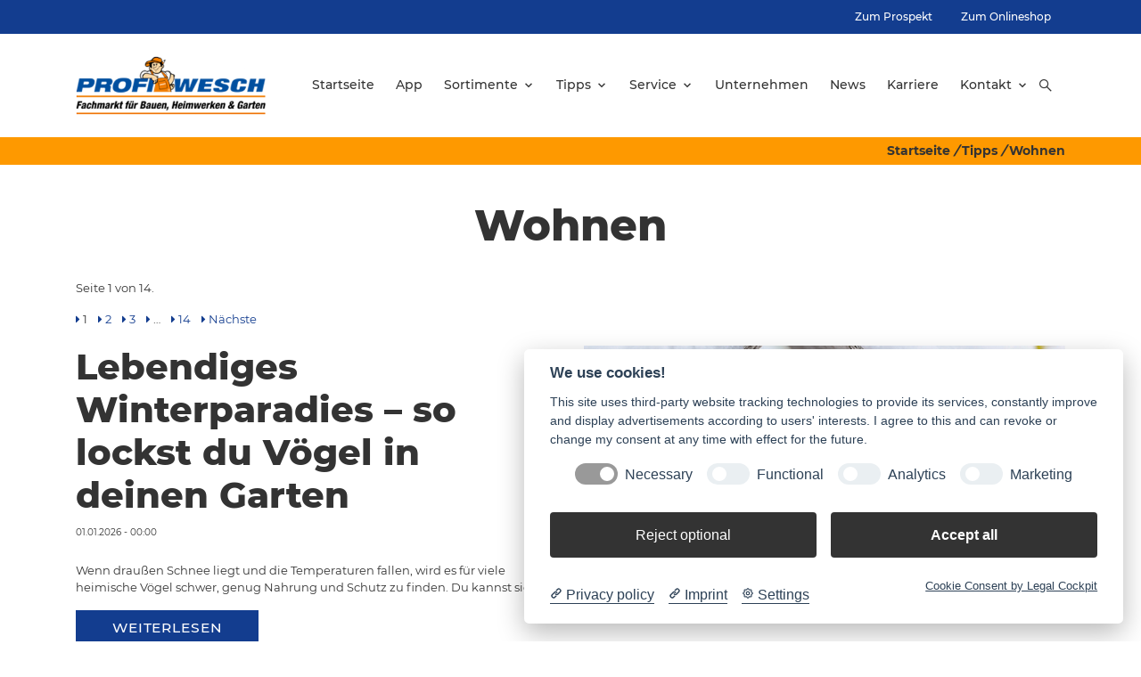

--- FILE ---
content_type: text/html; charset=utf-8
request_url: https://profiwesch.de/tipps/wohnen
body_size: 10092
content:
<!DOCTYPE html>
<html dir="ltr" lang="de-de">
<head>

<meta charset="utf-8">
<!-- 
	build by sitepackagebuilder.com

	This website is powered by TYPO3 - inspiring people to share!
	TYPO3 is a free open source Content Management Framework initially created by Kasper Skaarhoj and licensed under GNU/GPL.
	TYPO3 is copyright 1998-2026 of Kasper Skaarhoj. Extensions are copyright of their respective owners.
	Information and contribution at https://typo3.org/
-->



<title>Wohnen: Profi Wesch</title>
<meta http-equiv="x-ua-compatible" content="IE=edge" />
<meta name="generator" content="TYPO3 CMS" />
<meta name="viewport" content="width=device-width, initial-scale=1" />
<meta name="robots" content="index,follow" />
<meta property="og:title" content="Wohnen" />
<meta property="og:site_name" content="Baumarkt TYPO3 v10 relunch" />
<meta name="twitter:card" content="summary" />
<meta name="apple-mobile-web-app-capable" content="no" />


<link rel="stylesheet" type="text/css" href="/typo3temp/assets/css/6d4ecc3f8e.css?1640017430" media="all">
<link rel="stylesheet" type="text/css" href="/typo3conf/ext/baumarkt_sitepackage/Resources/Public/Fonts/mw-v1.0/style.css?1751277184" media="all">
<link rel="stylesheet" type="text/css" href="/typo3conf/ext/baumarkt_sitepackage/Resources/Public/Fonts/Montserrat/style.css?1623394193" media="all">
<link rel="stylesheet" type="text/css" href="/typo3conf/ext/baumarkt_sitepackage/Resources/Public/Css/libs/swiper-bundle.min.css?1623394192" media="all">
<link rel="stylesheet" type="text/css" href="/typo3conf/ext/baumarkt_sitepackage/Resources/Public/JavaScript/src/css/lightbox.css?1594437688" media="all">
<link rel="stylesheet" type="text/css" href="/typo3conf/ext/baumarkt_sitepackage/Resources/Public/Css/additional.css?1760007603" media="all">






<link rel="next" href="/tipps/wohnen/page-2" />
<link rel="shortcut icon" href="/fileadmin/user_upload/01_Bauvista/00_Organisation/Favicon.svg" type="image/x-icon"><link rel="stylesheet" type="text/css" href="/fileadmin/css/profi-wesch-muba/styles.min.css?235074" media="all">
<link rel="canonical" href="https://profiwesch.de/tipps/wohnen"/>
</head>
<body class="mw-raiffeisen">
<link rel="stylesheet" href="../../../Public/Fonts/mw-v1.0/style.css">

        
        
    












<header class="mw-header layout-bauvista"
        id="header"
        role="banner">

    <div class="mw-header-top bg-primary link-white ">
        <div class="container">
            <div class="mw-header-top-grid d-flex justify-content-end">
                
                    <div class="mw-menu bg-primary">
                        <ul class="mw-nav">
                            
    <li class="">
        <a title="Zum Prospekt" href="/zum-prospekt" >Zum Prospekt</a>
        
    </li>


                            
                                <li>
                                    <a href="https://weschbaumarkt.de/">Zum Onlineshop</a>
                                </li>
                            
                        </ul>
                    </div>
                
                
            </div>
        </div>
    </div>

    <div class="mw-header-sticky"></div>
    <div class="mw-header-main link-secondary">

        <div class="container">

            <div class="mw-header-main-grid d-flex justify-content-between align-items-center position-relative">
                
                        <div class="mw-search mw-search-form">
                            <form role="search" method="post" class="searchBox" id="searchform" action="/search?tx_indexedsearch_pi2%5Baction%5D=search&amp;tx_indexedsearch_pi2%5Bcontroller%5D=Search&amp;cHash=6d858aab039f9b910963adb70562d977">
<div>
<input type="hidden" name="tx_indexedsearch_pi2[__referrer][@extension]" value="" />
<input type="hidden" name="tx_indexedsearch_pi2[__referrer][@controller]" value="Standard" />
<input type="hidden" name="tx_indexedsearch_pi2[__referrer][@action]" value="default" />
<input type="hidden" name="tx_indexedsearch_pi2[__referrer][arguments]" value="YTowOnt9a8571b33767b2933720c417de53da81c440c2e8e" />
<input type="hidden" name="tx_indexedsearch_pi2[__referrer][@request]" value="{&quot;@extension&quot;:null,&quot;@controller&quot;:&quot;Standard&quot;,&quot;@action&quot;:&quot;default&quot;}0ab8b6f6357650804087b4015ddb84ebb5683ef5" />
<input type="hidden" name="tx_indexedsearch_pi2[__trustedProperties]" value="{&quot;search&quot;:{&quot;sword&quot;:1,&quot;_sections&quot;:1,&quot;_freeIndexUid&quot;:1,&quot;pointer&quot;:1,&quot;ext&quot;:1,&quot;searchType&quot;:1,&quot;defaultOperand&quot;:1,&quot;mediaType&quot;:1,&quot;sortOrder&quot;:1,&quot;group&quot;:1,&quot;languageUid&quot;:1,&quot;desc&quot;:1,&quot;numberOfResults&quot;:1,&quot;extendedSearch&quot;:1}}992f5fe415b152d19d42828ed49ab4ec1b50df2d" />
</div>

                                <input placeholder="Bitte hier Suchwort eingeben" class="form-control" id="mw-search-input" type="text" name="tx_indexedsearch_pi2[search][sword]" />

                                <div class="tx-indexedsearch-hidden-fields">
                                    <input type="hidden" name="tx_indexedsearch_pi2[search][_sections]" value="0" />
                                    <input id="tx_searchbox_freeIndexUid" type="hidden" name="tx_indexedsearch_pi2[search][_freeIndexUid]" value="_" />
                                    <input id="tx_searchbox_pointer" type="hidden" name="tx_indexedsearch_pi2[search][pointer]" value="0" />
                                    <input type="hidden" name="tx_indexedsearch_pi2[search][ext]" value="" />
                                    <input type="hidden" name="tx_indexedsearch_pi2[search][searchType]" value="1" />
                                    <input type="hidden" name="tx_indexedsearch_pi2[search][defaultOperand]" value="0" />
                                    <input type="hidden" name="tx_indexedsearch_pi2[search][mediaType]" value="-1" />
                                    <input type="hidden" name="tx_indexedsearch_pi2[search][sortOrder]" value="rank_flag" />
                                    <input type="hidden" name="tx_indexedsearch_pi2[search][group]" value="" />
                                    <input type="hidden" name="tx_indexedsearch_pi2[search][languageUid]" value="-1" />
                                    <input type="hidden" name="tx_indexedsearch_pi2[search][desc]" value="" />
                                    <input type="hidden" name="tx_indexedsearch_pi2[search][numberOfResults]" value="10" />
                                    <input type="hidden" name="tx_indexedsearch_pi2[search][extendedSearch]" value="" />
                                </div>
                            </form>
                        </div>
                    

                <div class="mw-header-main-left">
                    <a class="mw-logo"
                       href="/"
                       aria-label="Logo">
                        
                                




        
        

        
        
        
            



        
        
            

        
            
        
    




        
        

    

            

            
                    <img src="/fileadmin/user_upload/01_Bauvista/Profi_Wesch_Muehlhausen/00_Organisation/Logos/logo.png" width="350" height="107" alt="" />
                


        

        
            



        
        
            



        
        

    


                            
                    </a>
                </div>

                <div class="mw-header-main-right d-flex justify-content-center align-items-center">
                    <div class="mw-menu bg-white"
                         role="navigation">
                        <ul class="mw-nav"
                            role="menubar">
                            
    <li class=""
        role="none">
        <a title="Startseite"
           role="menuitem"
           aria-haspopup="false"
           aria-expanded="false"
           href="/" >Startseite</a>
        
    </li>

    <li class=""
        role="none">
        <a title="App"
           role="menuitem"
           aria-haspopup="false"
           aria-expanded="false"
           href="/app" >App</a>
        
    </li>

    <li class="mw-nav-parent"
        role="none">
        <a title="Sortimente"
           role="menuitem"
           aria-haspopup="true"
           aria-expanded="false"
           href="/sortimente/baumarkt/heizung-fliesen-badausbau" >Sortimente</a>
        
            <i class="mw-nav-more"></i>
            <ul class="mw-nav-level mw-nav-level-1"
                role="menu">
                
                    <li role="none"
                        class="mw-nav-parent">
                        <a title="Baumarkt"
                           role="menuitem"
                           aria-haspopup="true"
                           aria-expanded="false"
                           href="/sortimente/baumarkt/heizung-fliesen-badausbau" >Baumarkt</a>
                        
                            <i class="mw-nav-more"></i>
                            <ul class="mw-nav-level mw-nav-level-2"
                                role="menu">
                                
                                    <li role="none"
                                        class="">
                                        <a title="Heizung, Fliesen &amp; Badausbau"
                                           role="menuitem"
                                           aria-haspopup="false"
                                           aria-expanded="false"
                                           href="/sortimente/baumarkt/heizung-fliesen-badausbau" >Heizung, Fliesen &amp; Badausbau</a>
                                        
                                    </li>
                                
                                    <li role="none"
                                        class="">
                                        <a title="Farben &amp; Tapeten"
                                           role="menuitem"
                                           aria-haspopup="false"
                                           aria-expanded="false"
                                           href="/sortimente/wohnen/farben-tapeten" >Farben &amp; Tapeten</a>
                                        
                                    </li>
                                
                                    <li role="none"
                                        class="">
                                        <a title="Elektro &amp; Leuchten"
                                           role="menuitem"
                                           aria-haspopup="false"
                                           aria-expanded="false"
                                           href="/sortimente/baumarkt/elektro-leuchten" >Elektro &amp; Leuchten</a>
                                        
                                    </li>
                                
                                    <li role="none"
                                        class="">
                                        <a title="Haushaltswaren &amp; Ordnung"
                                           role="menuitem"
                                           aria-haspopup="false"
                                           aria-expanded="false"
                                           href="/sortimente/baumarkt/haushaltswaren-ordnung" >Haushaltswaren &amp; Ordnung</a>
                                        
                                    </li>
                                
                                    <li role="none"
                                        class="">
                                        <a title="Werkzeug &amp; Eisenwaren"
                                           role="menuitem"
                                           aria-haspopup="false"
                                           aria-expanded="false"
                                           href="/sortimente/baumarkt/werkzeug-eisenwaren" >Werkzeug &amp; Eisenwaren</a>
                                        
                                    </li>
                                
                            </ul>
                        
                    </li>
                
                    <li role="none"
                        class="mw-nav-parent">
                        <a title="Gartencenter"
                           role="menuitem"
                           aria-haspopup="true"
                           aria-expanded="false"
                           href="/sortimente/gartencenter/gartenwerkzeuge/-geraete" >Gartencenter</a>
                        
                            <i class="mw-nav-more"></i>
                            <ul class="mw-nav-level mw-nav-level-2"
                                role="menu">
                                
                                    <li role="none"
                                        class="">
                                        <a title="Gartenwerkzeuge/-geräte"
                                           role="menuitem"
                                           aria-haspopup="false"
                                           aria-expanded="false"
                                           href="/sortimente/gartencenter/gartenwerkzeuge/-geraete" >Gartenwerkzeuge/-geräte</a>
                                        
                                    </li>
                                
                                    <li role="none"
                                        class="">
                                        <a title="Pflanzenschutz"
                                           role="menuitem"
                                           aria-haspopup="false"
                                           aria-expanded="false"
                                           href="/sortimente/garten/pflanzenschutz" >Pflanzenschutz</a>
                                        
                                    </li>
                                
                                    <li role="none"
                                        class="">
                                        <a title="Gartenmöbel"
                                           role="menuitem"
                                           aria-haspopup="false"
                                           aria-expanded="false"
                                           href="/sortimente/garten/gartenmoebel" >Gartenmöbel</a>
                                        
                                    </li>
                                
                                    <li role="none"
                                        class="">
                                        <a title="Freizeit &amp; Pool"
                                           role="menuitem"
                                           aria-haspopup="false"
                                           aria-expanded="false"
                                           href="/sortimente/freizeit-pool" >Freizeit &amp; Pool</a>
                                        
                                    </li>
                                
                                    <li role="none"
                                        class="">
                                        <a title="Blumen &amp; Pflanzen"
                                           role="menuitem"
                                           aria-haspopup="false"
                                           aria-expanded="false"
                                           href="/sortimente/blumen-pflanzen" >Blumen &amp; Pflanzen</a>
                                        
                                    </li>
                                
                                    <li role="none"
                                        class="">
                                        <a title="Dekoration"
                                           role="menuitem"
                                           aria-haspopup="false"
                                           aria-expanded="false"
                                           href="/sortimente/dekoration" >Dekoration</a>
                                        
                                    </li>
                                
                                    <li role="none"
                                        class="">
                                        <a title="Pflanzgefäße"
                                           role="menuitem"
                                           aria-haspopup="false"
                                           aria-expanded="false"
                                           href="/sortimente/pflanzgefaesse" >Pflanzgefäße</a>
                                        
                                    </li>
                                
                                    <li role="none"
                                        class="">
                                        <a title="Teichbau"
                                           role="menuitem"
                                           aria-haspopup="false"
                                           aria-expanded="false"
                                           href="/sortimente/teichbau" >Teichbau</a>
                                        
                                    </li>
                                
                                    <li role="none"
                                        class="">
                                        <a title="Zaunsysteme"
                                           role="menuitem"
                                           aria-haspopup="false"
                                           aria-expanded="false"
                                           href="/sortimente/zaunsysteme" >Zaunsysteme</a>
                                        
                                    </li>
                                
                                    <li role="none"
                                        class="">
                                        <a title="Holz im Garten"
                                           role="menuitem"
                                           aria-haspopup="false"
                                           aria-expanded="false"
                                           href="/sortimente/holz-im-garten" >Holz im Garten</a>
                                        
                                    </li>
                                
                                    <li role="none"
                                        class="">
                                        <a title="Dünger &amp; Erden"
                                           role="menuitem"
                                           aria-haspopup="false"
                                           aria-expanded="false"
                                           href="/sortimente/duenger-erden" >Dünger &amp; Erden</a>
                                        
                                    </li>
                                
                                    <li role="none"
                                        class="">
                                        <a title="Regenwassernutzung"
                                           role="menuitem"
                                           aria-haspopup="false"
                                           aria-expanded="false"
                                           href="/sortimente/regenwassernutzung" >Regenwassernutzung</a>
                                        
                                    </li>
                                
                            </ul>
                        
                    </li>
                
                    <li role="none"
                        class="">
                        <a title="Floristik"
                           role="menuitem"
                           aria-haspopup="false"
                           aria-expanded="false"
                           href="/sortimente/floristik" >Floristik</a>
                        
                            <i class="mw-nav-more"></i>
                            <ul class="mw-nav-level mw-nav-level-2"
                                role="menu">
                                
                            </ul>
                        
                    </li>
                
                    <li role="none"
                        class="mw-nav-parent">
                        <a title="Baustoffe"
                           role="menuitem"
                           aria-haspopup="true"
                           aria-expanded="false"
                           href="/sortimente/baustoffe/hochbau-tiefbau/rohbau" >Baustoffe</a>
                        
                            <i class="mw-nav-more"></i>
                            <ul class="mw-nav-level mw-nav-level-2"
                                role="menu">
                                
                                    <li role="none"
                                        class="mw-nav-parent">
                                        <a title="Hochbau &amp; Tiefbau"
                                           role="menuitem"
                                           aria-haspopup="true"
                                           aria-expanded="false"
                                           href="/sortimente/baustoffe/hochbau-tiefbau/rohbau" >Hochbau &amp; Tiefbau</a>
                                        
                                            <i class="mw-nav-more"></i>
                                            <ul class="mw-nav-level mw-nav-level-3"
                                                role="menu">
                                                
                                                    <li role="none">
                                                        <a title="Rohbau"
                                                           role="menuitem"
                                                           aria-haspopup="false"
                                                           aria-expanded="false"
                                                           href="/sortimente/baustoffe/hochbau-tiefbau/rohbau" >Rohbau</a>
                                                    </li>
                                                
                                                    <li role="none">
                                                        <a title="Putz &amp; Fassade"
                                                           role="menuitem"
                                                           aria-haspopup="false"
                                                           aria-expanded="false"
                                                           href="/putz-fassade" >Putz &amp; Fassade</a>
                                                    </li>
                                                
                                                    <li role="none">
                                                        <a title="Dach"
                                                           role="menuitem"
                                                           aria-haspopup="false"
                                                           aria-expanded="false"
                                                           href="/sortimente/baustoffe/hochbau-tiefbau/dach" >Dach</a>
                                                    </li>
                                                
                                            </ul>
                                        
                                    </li>
                                
                                    <li role="none"
                                        class="">
                                        <a title="Schüttgüter &amp; Beton"
                                           role="menuitem"
                                           aria-haspopup="false"
                                           aria-expanded="false"
                                           href="/sortimente/baustoffe/schuettgueter-beton" >Schüttgüter &amp; Beton</a>
                                        
                                    </li>
                                
                                    <li role="none"
                                        class="mw-nav-parent">
                                        <a title="Innenausbau &amp; Dämmstoffe"
                                           role="menuitem"
                                           aria-haspopup="true"
                                           aria-expanded="false"
                                           href="/sortimente/baustoffe/innenausbau-daemmstoffe/daemmung" >Innenausbau &amp; Dämmstoffe</a>
                                        
                                            <i class="mw-nav-more"></i>
                                            <ul class="mw-nav-level mw-nav-level-3"
                                                role="menu">
                                                
                                                    <li role="none">
                                                        <a title="Dämmung"
                                                           role="menuitem"
                                                           aria-haspopup="false"
                                                           aria-expanded="false"
                                                           href="/sortimente/baustoffe/innenausbau-daemmstoffe/daemmung" >Dämmung</a>
                                                    </li>
                                                
                                                    <li role="none">
                                                        <a title="Trockenbau"
                                                           role="menuitem"
                                                           aria-haspopup="false"
                                                           aria-expanded="false"
                                                           href="/sortimente/baustoffe/innenausbau-daemmstoffe/trockenbau" >Trockenbau</a>
                                                    </li>
                                                
                                                    <li role="none">
                                                        <a title="Modernisierung &amp; Renovierung"
                                                           role="menuitem"
                                                           aria-haspopup="false"
                                                           aria-expanded="false"
                                                           href="/sortimente/baustoffe/innenausbau-daemmstoffe/modernisierung-renovierung" >Modernisierung &amp; Renovierung</a>
                                                    </li>
                                                
                                            </ul>
                                        
                                    </li>
                                
                                    <li role="none"
                                        class="mw-nav-parent">
                                        <a title="Holz &amp; Bauelemente"
                                           role="menuitem"
                                           aria-haspopup="true"
                                           aria-expanded="false"
                                           href="/holz-bauelemente/fenster" >Holz &amp; Bauelemente</a>
                                        
                                            <i class="mw-nav-more"></i>
                                            <ul class="mw-nav-level mw-nav-level-3"
                                                role="menu">
                                                
                                                    <li role="none">
                                                        <a title="Fenster"
                                                           role="menuitem"
                                                           aria-haspopup="false"
                                                           aria-expanded="false"
                                                           href="/holz-bauelemente/fenster" >Fenster</a>
                                                    </li>
                                                
                                                    <li role="none">
                                                        <a title="Innentüren"
                                                           role="menuitem"
                                                           aria-haspopup="false"
                                                           aria-expanded="false"
                                                           href="/holz-bauelemente/innentueren" >Innentüren</a>
                                                    </li>
                                                
                                                    <li role="none">
                                                        <a title="Garagentore &amp; Aussentüren"
                                                           role="menuitem"
                                                           aria-haspopup="false"
                                                           aria-expanded="false"
                                                           href="/holz-bauelemente/garagentore-aussentueren" >Garagentore &amp; Aussentüren</a>
                                                    </li>
                                                
                                                    <li role="none">
                                                        <a title="Laminatabteilung"
                                                           role="menuitem"
                                                           aria-haspopup="false"
                                                           aria-expanded="false"
                                                           href="/holz-bauelemente/laminatabteilung" >Laminatabteilung</a>
                                                    </li>
                                                
                                                    <li role="none">
                                                        <a title="Holz"
                                                           role="menuitem"
                                                           aria-haspopup="false"
                                                           aria-expanded="false"
                                                           href="/holz-bauelemente/holz" >Holz</a>
                                                    </li>
                                                
                                            </ul>
                                        
                                    </li>
                                
                                    <li role="none"
                                        class="">
                                        <a title="Beton- &amp; Natursteine"
                                           role="menuitem"
                                           aria-haspopup="false"
                                           aria-expanded="false"
                                           href="/sortimente/baustoffe/beton-natursteine" >Beton- &amp; Natursteine</a>
                                        
                                    </li>
                                
                            </ul>
                        
                    </li>
                
            </ul>
        
    </li>

    <li class="mw-nav-parent"
        role="none">
        <a title="Tipps"
           role="menuitem"
           aria-haspopup="true"
           aria-expanded="false"
           href="/tipps/alle" >Tipps</a>
        
            <i class="mw-nav-more"></i>
            <ul class="mw-nav-level mw-nav-level-1"
                role="menu">
                
                    <li role="none"
                        class="">
                        <a title="Alle"
                           role="menuitem"
                           aria-haspopup="false"
                           aria-expanded="false"
                           href="/tipps/alle" >Alle</a>
                        
                            <i class="mw-nav-more"></i>
                            <ul class="mw-nav-level mw-nav-level-2"
                                role="menu">
                                
                            </ul>
                        
                    </li>
                
                    <li role="none"
                        class="">
                        <a title="Wohnen"
                           role="menuitem"
                           aria-haspopup="false"
                           aria-expanded="false"
                           href="/tipps/wohnen" >Wohnen</a>
                        
                            <i class="mw-nav-more"></i>
                            <ul class="mw-nav-level mw-nav-level-2"
                                role="menu">
                                
                            </ul>
                        
                    </li>
                
                    <li role="none"
                        class="">
                        <a title="Garten"
                           role="menuitem"
                           aria-haspopup="false"
                           aria-expanded="false"
                           href="/tipps/garten" >Garten</a>
                        
                            <i class="mw-nav-more"></i>
                            <ul class="mw-nav-level mw-nav-level-2"
                                role="menu">
                                
                            </ul>
                        
                    </li>
                
                    <li role="none"
                        class="">
                        <a title="Tier"
                           role="menuitem"
                           aria-haspopup="false"
                           aria-expanded="false"
                           href="/tipps/tier" >Tier</a>
                        
                            <i class="mw-nav-more"></i>
                            <ul class="mw-nav-level mw-nav-level-2"
                                role="menu">
                                
                            </ul>
                        
                    </li>
                
            </ul>
        
    </li>

    <li class="mw-nav-parent"
        role="none">
        <a title="Service"
           role="menuitem"
           aria-haspopup="true"
           aria-expanded="false"
           href="/service/serviceleistungen/serviceleistungen" >Service</a>
        
            <i class="mw-nav-more"></i>
            <ul class="mw-nav-level mw-nav-level-1"
                role="menu">
                
                    <li role="none"
                        class="">
                        <a title="Serviceleistungen"
                           role="menuitem"
                           aria-haspopup="false"
                           aria-expanded="false"
                           href="/service/serviceleistungen/serviceleistungen" >Serviceleistungen</a>
                        
                            <i class="mw-nav-more"></i>
                            <ul class="mw-nav-level mw-nav-level-2"
                                role="menu">
                                
                            </ul>
                        
                    </li>
                
                    <li role="none"
                        class="mw-nav-parent">
                        <a title="Kundenkarte"
                           role="menuitem"
                           aria-haspopup="true"
                           aria-expanded="false"
                           href="/kundenkarte/standard-titel" >Kundenkarte</a>
                        
                            <i class="mw-nav-more"></i>
                            <ul class="mw-nav-level mw-nav-level-2"
                                role="menu">
                                
                                    <li role="none"
                                        class="">
                                        <a title="Ihre Vorteile"
                                           role="menuitem"
                                           aria-haspopup="false"
                                           aria-expanded="false"
                                           href="/kundenkarte/standard-titel" >Ihre Vorteile</a>
                                        
                                    </li>
                                
                                    <li role="none"
                                        class="">
                                        <a title="AGB&#039;s"
                                           role="menuitem"
                                           aria-haspopup="false"
                                           aria-expanded="false"
                                           href="/agbs" >AGB&#039;s</a>
                                        
                                    </li>
                                
                            </ul>
                        
                    </li>
                
                    <li role="none"
                        class="">
                        <a title="Energie-Fachberater"
                           role="menuitem"
                           aria-haspopup="false"
                           aria-expanded="false"
                           href="https://www.energie-fachberater.de/?resetPartner=1" target="_blank">Energie-Fachberater</a>
                        
                            <i class="mw-nav-more"></i>
                            <ul class="mw-nav-level mw-nav-level-2"
                                role="menu">
                                
                            </ul>
                        
                    </li>
                
            </ul>
        
    </li>

    <li class=""
        role="none">
        <a title="Unternehmen"
           role="menuitem"
           aria-haspopup="false"
           aria-expanded="false"
           href="/unternehmen" >Unternehmen</a>
        
    </li>

    <li class=""
        role="none">
        <a title="News"
           role="menuitem"
           aria-haspopup="false"
           aria-expanded="false"
           href="/news" >News</a>
        
    </li>

    <li class=""
        role="none">
        <a title="Karriere"
           role="menuitem"
           aria-haspopup="false"
           aria-expanded="false"
           href="/karriere" >Karriere</a>
        
    </li>

    <li class="mw-nav-parent"
        role="none">
        <a title="Kontakt"
           role="menuitem"
           aria-haspopup="true"
           aria-expanded="false"
           href="/kontakt/kontaktanfrage" >Kontakt</a>
        
            <i class="mw-nav-more"></i>
            <ul class="mw-nav-level mw-nav-level-1"
                role="menu">
                
                    <li role="none"
                        class="">
                        <a title="Kontakt"
                           role="menuitem"
                           aria-haspopup="false"
                           aria-expanded="false"
                           href="/kontakt/kontaktanfrage" >Kontakt</a>
                        
                            <i class="mw-nav-more"></i>
                            <ul class="mw-nav-level mw-nav-level-2"
                                role="menu">
                                
                            </ul>
                        
                    </li>
                
                    <li role="none"
                        class="">
                        <a title="Ansprechpartner"
                           role="menuitem"
                           aria-haspopup="false"
                           aria-expanded="false"
                           href="/kontakt/ansprechpartner" >Ansprechpartner</a>
                        
                            <i class="mw-nav-more"></i>
                            <ul class="mw-nav-level mw-nav-level-2"
                                role="menu">
                                
                            </ul>
                        
                    </li>
                
                    <li role="none"
                        class="">
                        <a title="Impressum"
                           role="menuitem"
                           aria-haspopup="false"
                           aria-expanded="false"
                           href="/kontakt/impressum" >Impressum</a>
                        
                            <i class="mw-nav-more"></i>
                            <ul class="mw-nav-level mw-nav-level-2"
                                role="menu">
                                
                            </ul>
                        
                    </li>
                
                    <li role="none"
                        class="">
                        <a title="Datenschutz"
                           role="menuitem"
                           aria-haspopup="false"
                           aria-expanded="false"
                           href="/kontakt/datenschutz" >Datenschutz</a>
                        
                            <i class="mw-nav-more"></i>
                            <ul class="mw-nav-level mw-nav-level-2"
                                role="menu">
                                
                            </ul>
                        
                    </li>
                
            </ul>
        
    </li>


                        </ul>
                    </div>
                    <div class="mw-meta d-flex position-relative">

                        <div class="mw-offcanvas">
                            <a href="#"
                               class="mw-offcanvas-burger"
                               aria-label="Open burger menu">
                                <i class="mwicon-hamburger2"></i>
                            </a>
                            <div href="#" class="mw-offcanvas-content">
                                <div href="#" class="mw-offcanvas-overlay mw-overlay"></div>
                                <div href="#" class="mw-offcanvas-menu">
                                    <a href="#"
                                       class="mw-offcanvas-close mw-close"
                                       aria-label="Close burger menu">
                                        <i class="mwicon-cross"></i>
                                    </a>

                                    <ul class="mw-nav"
                                        role="menubar">
                                        
    <li class=""
        role="none">
        <a title="Startseite"
           role="menuitem"
           aria-haspopup="false"
           aria-expanded="false"
           href="/" >Startseite</a>
        
    </li>

    <li class=""
        role="none">
        <a title="App"
           role="menuitem"
           aria-haspopup="false"
           aria-expanded="false"
           href="/app" >App</a>
        
    </li>

    <li class="mw-nav-parent"
        role="none">
        <a title="Sortimente"
           role="menuitem"
           aria-haspopup="true"
           aria-expanded="false"
           href="/sortimente/baumarkt/heizung-fliesen-badausbau" >Sortimente</a>
        
            <i class="mw-nav-more"></i>
            <ul class="mw-nav-level mw-nav-level-1"
                role="menu">
                
                    <li role="none"
                        class="mw-nav-parent">
                        <a title="Baumarkt"
                           role="menuitem"
                           aria-haspopup="true"
                           aria-expanded="false"
                           href="/sortimente/baumarkt/heizung-fliesen-badausbau" >Baumarkt</a>
                        
                            <i class="mw-nav-more"></i>
                            <ul class="mw-nav-level mw-nav-level-2"
                                role="menu">
                                
                                    <li role="none"
                                        class="">
                                        <a title="Heizung, Fliesen &amp; Badausbau"
                                           role="menuitem"
                                           aria-haspopup="false"
                                           aria-expanded="false"
                                           href="/sortimente/baumarkt/heizung-fliesen-badausbau" >Heizung, Fliesen &amp; Badausbau</a>
                                        
                                    </li>
                                
                                    <li role="none"
                                        class="">
                                        <a title="Farben &amp; Tapeten"
                                           role="menuitem"
                                           aria-haspopup="false"
                                           aria-expanded="false"
                                           href="/sortimente/wohnen/farben-tapeten" >Farben &amp; Tapeten</a>
                                        
                                    </li>
                                
                                    <li role="none"
                                        class="">
                                        <a title="Elektro &amp; Leuchten"
                                           role="menuitem"
                                           aria-haspopup="false"
                                           aria-expanded="false"
                                           href="/sortimente/baumarkt/elektro-leuchten" >Elektro &amp; Leuchten</a>
                                        
                                    </li>
                                
                                    <li role="none"
                                        class="">
                                        <a title="Haushaltswaren &amp; Ordnung"
                                           role="menuitem"
                                           aria-haspopup="false"
                                           aria-expanded="false"
                                           href="/sortimente/baumarkt/haushaltswaren-ordnung" >Haushaltswaren &amp; Ordnung</a>
                                        
                                    </li>
                                
                                    <li role="none"
                                        class="">
                                        <a title="Werkzeug &amp; Eisenwaren"
                                           role="menuitem"
                                           aria-haspopup="false"
                                           aria-expanded="false"
                                           href="/sortimente/baumarkt/werkzeug-eisenwaren" >Werkzeug &amp; Eisenwaren</a>
                                        
                                    </li>
                                
                            </ul>
                        
                    </li>
                
                    <li role="none"
                        class="mw-nav-parent">
                        <a title="Gartencenter"
                           role="menuitem"
                           aria-haspopup="true"
                           aria-expanded="false"
                           href="/sortimente/gartencenter/gartenwerkzeuge/-geraete" >Gartencenter</a>
                        
                            <i class="mw-nav-more"></i>
                            <ul class="mw-nav-level mw-nav-level-2"
                                role="menu">
                                
                                    <li role="none"
                                        class="">
                                        <a title="Gartenwerkzeuge/-geräte"
                                           role="menuitem"
                                           aria-haspopup="false"
                                           aria-expanded="false"
                                           href="/sortimente/gartencenter/gartenwerkzeuge/-geraete" >Gartenwerkzeuge/-geräte</a>
                                        
                                    </li>
                                
                                    <li role="none"
                                        class="">
                                        <a title="Pflanzenschutz"
                                           role="menuitem"
                                           aria-haspopup="false"
                                           aria-expanded="false"
                                           href="/sortimente/garten/pflanzenschutz" >Pflanzenschutz</a>
                                        
                                    </li>
                                
                                    <li role="none"
                                        class="">
                                        <a title="Gartenmöbel"
                                           role="menuitem"
                                           aria-haspopup="false"
                                           aria-expanded="false"
                                           href="/sortimente/garten/gartenmoebel" >Gartenmöbel</a>
                                        
                                    </li>
                                
                                    <li role="none"
                                        class="">
                                        <a title="Freizeit &amp; Pool"
                                           role="menuitem"
                                           aria-haspopup="false"
                                           aria-expanded="false"
                                           href="/sortimente/freizeit-pool" >Freizeit &amp; Pool</a>
                                        
                                    </li>
                                
                                    <li role="none"
                                        class="">
                                        <a title="Blumen &amp; Pflanzen"
                                           role="menuitem"
                                           aria-haspopup="false"
                                           aria-expanded="false"
                                           href="/sortimente/blumen-pflanzen" >Blumen &amp; Pflanzen</a>
                                        
                                    </li>
                                
                                    <li role="none"
                                        class="">
                                        <a title="Dekoration"
                                           role="menuitem"
                                           aria-haspopup="false"
                                           aria-expanded="false"
                                           href="/sortimente/dekoration" >Dekoration</a>
                                        
                                    </li>
                                
                                    <li role="none"
                                        class="">
                                        <a title="Pflanzgefäße"
                                           role="menuitem"
                                           aria-haspopup="false"
                                           aria-expanded="false"
                                           href="/sortimente/pflanzgefaesse" >Pflanzgefäße</a>
                                        
                                    </li>
                                
                                    <li role="none"
                                        class="">
                                        <a title="Teichbau"
                                           role="menuitem"
                                           aria-haspopup="false"
                                           aria-expanded="false"
                                           href="/sortimente/teichbau" >Teichbau</a>
                                        
                                    </li>
                                
                                    <li role="none"
                                        class="">
                                        <a title="Zaunsysteme"
                                           role="menuitem"
                                           aria-haspopup="false"
                                           aria-expanded="false"
                                           href="/sortimente/zaunsysteme" >Zaunsysteme</a>
                                        
                                    </li>
                                
                                    <li role="none"
                                        class="">
                                        <a title="Holz im Garten"
                                           role="menuitem"
                                           aria-haspopup="false"
                                           aria-expanded="false"
                                           href="/sortimente/holz-im-garten" >Holz im Garten</a>
                                        
                                    </li>
                                
                                    <li role="none"
                                        class="">
                                        <a title="Dünger &amp; Erden"
                                           role="menuitem"
                                           aria-haspopup="false"
                                           aria-expanded="false"
                                           href="/sortimente/duenger-erden" >Dünger &amp; Erden</a>
                                        
                                    </li>
                                
                                    <li role="none"
                                        class="">
                                        <a title="Regenwassernutzung"
                                           role="menuitem"
                                           aria-haspopup="false"
                                           aria-expanded="false"
                                           href="/sortimente/regenwassernutzung" >Regenwassernutzung</a>
                                        
                                    </li>
                                
                            </ul>
                        
                    </li>
                
                    <li role="none"
                        class="">
                        <a title="Floristik"
                           role="menuitem"
                           aria-haspopup="false"
                           aria-expanded="false"
                           href="/sortimente/floristik" >Floristik</a>
                        
                            <i class="mw-nav-more"></i>
                            <ul class="mw-nav-level mw-nav-level-2"
                                role="menu">
                                
                            </ul>
                        
                    </li>
                
                    <li role="none"
                        class="mw-nav-parent">
                        <a title="Baustoffe"
                           role="menuitem"
                           aria-haspopup="true"
                           aria-expanded="false"
                           href="/sortimente/baustoffe/hochbau-tiefbau/rohbau" >Baustoffe</a>
                        
                            <i class="mw-nav-more"></i>
                            <ul class="mw-nav-level mw-nav-level-2"
                                role="menu">
                                
                                    <li role="none"
                                        class="mw-nav-parent">
                                        <a title="Hochbau &amp; Tiefbau"
                                           role="menuitem"
                                           aria-haspopup="true"
                                           aria-expanded="false"
                                           href="/sortimente/baustoffe/hochbau-tiefbau/rohbau" >Hochbau &amp; Tiefbau</a>
                                        
                                            <i class="mw-nav-more"></i>
                                            <ul class="mw-nav-level mw-nav-level-3"
                                                role="menu">
                                                
                                                    <li role="none">
                                                        <a title="Rohbau"
                                                           role="menuitem"
                                                           aria-haspopup="false"
                                                           aria-expanded="false"
                                                           href="/sortimente/baustoffe/hochbau-tiefbau/rohbau" >Rohbau</a>
                                                    </li>
                                                
                                                    <li role="none">
                                                        <a title="Putz &amp; Fassade"
                                                           role="menuitem"
                                                           aria-haspopup="false"
                                                           aria-expanded="false"
                                                           href="/putz-fassade" >Putz &amp; Fassade</a>
                                                    </li>
                                                
                                                    <li role="none">
                                                        <a title="Dach"
                                                           role="menuitem"
                                                           aria-haspopup="false"
                                                           aria-expanded="false"
                                                           href="/sortimente/baustoffe/hochbau-tiefbau/dach" >Dach</a>
                                                    </li>
                                                
                                            </ul>
                                        
                                    </li>
                                
                                    <li role="none"
                                        class="">
                                        <a title="Schüttgüter &amp; Beton"
                                           role="menuitem"
                                           aria-haspopup="false"
                                           aria-expanded="false"
                                           href="/sortimente/baustoffe/schuettgueter-beton" >Schüttgüter &amp; Beton</a>
                                        
                                    </li>
                                
                                    <li role="none"
                                        class="mw-nav-parent">
                                        <a title="Innenausbau &amp; Dämmstoffe"
                                           role="menuitem"
                                           aria-haspopup="true"
                                           aria-expanded="false"
                                           href="/sortimente/baustoffe/innenausbau-daemmstoffe/daemmung" >Innenausbau &amp; Dämmstoffe</a>
                                        
                                            <i class="mw-nav-more"></i>
                                            <ul class="mw-nav-level mw-nav-level-3"
                                                role="menu">
                                                
                                                    <li role="none">
                                                        <a title="Dämmung"
                                                           role="menuitem"
                                                           aria-haspopup="false"
                                                           aria-expanded="false"
                                                           href="/sortimente/baustoffe/innenausbau-daemmstoffe/daemmung" >Dämmung</a>
                                                    </li>
                                                
                                                    <li role="none">
                                                        <a title="Trockenbau"
                                                           role="menuitem"
                                                           aria-haspopup="false"
                                                           aria-expanded="false"
                                                           href="/sortimente/baustoffe/innenausbau-daemmstoffe/trockenbau" >Trockenbau</a>
                                                    </li>
                                                
                                                    <li role="none">
                                                        <a title="Modernisierung &amp; Renovierung"
                                                           role="menuitem"
                                                           aria-haspopup="false"
                                                           aria-expanded="false"
                                                           href="/sortimente/baustoffe/innenausbau-daemmstoffe/modernisierung-renovierung" >Modernisierung &amp; Renovierung</a>
                                                    </li>
                                                
                                            </ul>
                                        
                                    </li>
                                
                                    <li role="none"
                                        class="mw-nav-parent">
                                        <a title="Holz &amp; Bauelemente"
                                           role="menuitem"
                                           aria-haspopup="true"
                                           aria-expanded="false"
                                           href="/holz-bauelemente/fenster" >Holz &amp; Bauelemente</a>
                                        
                                            <i class="mw-nav-more"></i>
                                            <ul class="mw-nav-level mw-nav-level-3"
                                                role="menu">
                                                
                                                    <li role="none">
                                                        <a title="Fenster"
                                                           role="menuitem"
                                                           aria-haspopup="false"
                                                           aria-expanded="false"
                                                           href="/holz-bauelemente/fenster" >Fenster</a>
                                                    </li>
                                                
                                                    <li role="none">
                                                        <a title="Innentüren"
                                                           role="menuitem"
                                                           aria-haspopup="false"
                                                           aria-expanded="false"
                                                           href="/holz-bauelemente/innentueren" >Innentüren</a>
                                                    </li>
                                                
                                                    <li role="none">
                                                        <a title="Garagentore &amp; Aussentüren"
                                                           role="menuitem"
                                                           aria-haspopup="false"
                                                           aria-expanded="false"
                                                           href="/holz-bauelemente/garagentore-aussentueren" >Garagentore &amp; Aussentüren</a>
                                                    </li>
                                                
                                                    <li role="none">
                                                        <a title="Laminatabteilung"
                                                           role="menuitem"
                                                           aria-haspopup="false"
                                                           aria-expanded="false"
                                                           href="/holz-bauelemente/laminatabteilung" >Laminatabteilung</a>
                                                    </li>
                                                
                                                    <li role="none">
                                                        <a title="Holz"
                                                           role="menuitem"
                                                           aria-haspopup="false"
                                                           aria-expanded="false"
                                                           href="/holz-bauelemente/holz" >Holz</a>
                                                    </li>
                                                
                                            </ul>
                                        
                                    </li>
                                
                                    <li role="none"
                                        class="">
                                        <a title="Beton- &amp; Natursteine"
                                           role="menuitem"
                                           aria-haspopup="false"
                                           aria-expanded="false"
                                           href="/sortimente/baustoffe/beton-natursteine" >Beton- &amp; Natursteine</a>
                                        
                                    </li>
                                
                            </ul>
                        
                    </li>
                
            </ul>
        
    </li>

    <li class="mw-nav-parent"
        role="none">
        <a title="Tipps"
           role="menuitem"
           aria-haspopup="true"
           aria-expanded="false"
           href="/tipps/alle" >Tipps</a>
        
            <i class="mw-nav-more"></i>
            <ul class="mw-nav-level mw-nav-level-1"
                role="menu">
                
                    <li role="none"
                        class="">
                        <a title="Alle"
                           role="menuitem"
                           aria-haspopup="false"
                           aria-expanded="false"
                           href="/tipps/alle" >Alle</a>
                        
                            <i class="mw-nav-more"></i>
                            <ul class="mw-nav-level mw-nav-level-2"
                                role="menu">
                                
                            </ul>
                        
                    </li>
                
                    <li role="none"
                        class="">
                        <a title="Wohnen"
                           role="menuitem"
                           aria-haspopup="false"
                           aria-expanded="false"
                           href="/tipps/wohnen" >Wohnen</a>
                        
                            <i class="mw-nav-more"></i>
                            <ul class="mw-nav-level mw-nav-level-2"
                                role="menu">
                                
                            </ul>
                        
                    </li>
                
                    <li role="none"
                        class="">
                        <a title="Garten"
                           role="menuitem"
                           aria-haspopup="false"
                           aria-expanded="false"
                           href="/tipps/garten" >Garten</a>
                        
                            <i class="mw-nav-more"></i>
                            <ul class="mw-nav-level mw-nav-level-2"
                                role="menu">
                                
                            </ul>
                        
                    </li>
                
                    <li role="none"
                        class="">
                        <a title="Tier"
                           role="menuitem"
                           aria-haspopup="false"
                           aria-expanded="false"
                           href="/tipps/tier" >Tier</a>
                        
                            <i class="mw-nav-more"></i>
                            <ul class="mw-nav-level mw-nav-level-2"
                                role="menu">
                                
                            </ul>
                        
                    </li>
                
            </ul>
        
    </li>

    <li class="mw-nav-parent"
        role="none">
        <a title="Service"
           role="menuitem"
           aria-haspopup="true"
           aria-expanded="false"
           href="/service/serviceleistungen/serviceleistungen" >Service</a>
        
            <i class="mw-nav-more"></i>
            <ul class="mw-nav-level mw-nav-level-1"
                role="menu">
                
                    <li role="none"
                        class="">
                        <a title="Serviceleistungen"
                           role="menuitem"
                           aria-haspopup="false"
                           aria-expanded="false"
                           href="/service/serviceleistungen/serviceleistungen" >Serviceleistungen</a>
                        
                            <i class="mw-nav-more"></i>
                            <ul class="mw-nav-level mw-nav-level-2"
                                role="menu">
                                
                            </ul>
                        
                    </li>
                
                    <li role="none"
                        class="mw-nav-parent">
                        <a title="Kundenkarte"
                           role="menuitem"
                           aria-haspopup="true"
                           aria-expanded="false"
                           href="/kundenkarte/standard-titel" >Kundenkarte</a>
                        
                            <i class="mw-nav-more"></i>
                            <ul class="mw-nav-level mw-nav-level-2"
                                role="menu">
                                
                                    <li role="none"
                                        class="">
                                        <a title="Ihre Vorteile"
                                           role="menuitem"
                                           aria-haspopup="false"
                                           aria-expanded="false"
                                           href="/kundenkarte/standard-titel" >Ihre Vorteile</a>
                                        
                                    </li>
                                
                                    <li role="none"
                                        class="">
                                        <a title="AGB&#039;s"
                                           role="menuitem"
                                           aria-haspopup="false"
                                           aria-expanded="false"
                                           href="/agbs" >AGB&#039;s</a>
                                        
                                    </li>
                                
                            </ul>
                        
                    </li>
                
                    <li role="none"
                        class="">
                        <a title="Energie-Fachberater"
                           role="menuitem"
                           aria-haspopup="false"
                           aria-expanded="false"
                           href="https://www.energie-fachberater.de/?resetPartner=1" target="_blank">Energie-Fachberater</a>
                        
                            <i class="mw-nav-more"></i>
                            <ul class="mw-nav-level mw-nav-level-2"
                                role="menu">
                                
                            </ul>
                        
                    </li>
                
            </ul>
        
    </li>

    <li class=""
        role="none">
        <a title="Unternehmen"
           role="menuitem"
           aria-haspopup="false"
           aria-expanded="false"
           href="/unternehmen" >Unternehmen</a>
        
    </li>

    <li class=""
        role="none">
        <a title="News"
           role="menuitem"
           aria-haspopup="false"
           aria-expanded="false"
           href="/news" >News</a>
        
    </li>

    <li class=""
        role="none">
        <a title="Karriere"
           role="menuitem"
           aria-haspopup="false"
           aria-expanded="false"
           href="/karriere" >Karriere</a>
        
    </li>

    <li class="mw-nav-parent"
        role="none">
        <a title="Kontakt"
           role="menuitem"
           aria-haspopup="true"
           aria-expanded="false"
           href="/kontakt/kontaktanfrage" >Kontakt</a>
        
            <i class="mw-nav-more"></i>
            <ul class="mw-nav-level mw-nav-level-1"
                role="menu">
                
                    <li role="none"
                        class="">
                        <a title="Kontakt"
                           role="menuitem"
                           aria-haspopup="false"
                           aria-expanded="false"
                           href="/kontakt/kontaktanfrage" >Kontakt</a>
                        
                            <i class="mw-nav-more"></i>
                            <ul class="mw-nav-level mw-nav-level-2"
                                role="menu">
                                
                            </ul>
                        
                    </li>
                
                    <li role="none"
                        class="">
                        <a title="Ansprechpartner"
                           role="menuitem"
                           aria-haspopup="false"
                           aria-expanded="false"
                           href="/kontakt/ansprechpartner" >Ansprechpartner</a>
                        
                            <i class="mw-nav-more"></i>
                            <ul class="mw-nav-level mw-nav-level-2"
                                role="menu">
                                
                            </ul>
                        
                    </li>
                
                    <li role="none"
                        class="">
                        <a title="Impressum"
                           role="menuitem"
                           aria-haspopup="false"
                           aria-expanded="false"
                           href="/kontakt/impressum" >Impressum</a>
                        
                            <i class="mw-nav-more"></i>
                            <ul class="mw-nav-level mw-nav-level-2"
                                role="menu">
                                
                            </ul>
                        
                    </li>
                
                    <li role="none"
                        class="">
                        <a title="Datenschutz"
                           role="menuitem"
                           aria-haspopup="false"
                           aria-expanded="false"
                           href="/kontakt/datenschutz" >Datenschutz</a>
                        
                            <i class="mw-nav-more"></i>
                            <ul class="mw-nav-level mw-nav-level-2"
                                role="menu">
                                
                            </ul>
                        
                    </li>
                
            </ul>
        
    </li>


                                    </ul>
                                    
                                        <ul class="mw-nav mw-nav-additional bg-primary bg-primary link-white ">
                                            
    <li class="">
        <a title="Zum Prospekt" href="/zum-prospekt" >Zum Prospekt</a>
        
    </li>


                                            
                                                <li>
                                                    <a href="https://weschbaumarkt.de/">Zum Onlineshop</a>
                                                </li>
                                            
                                        </ul>
                                    
                                </div>
                            </div>
                        </div>

                        
                                <div class="mw-search mw-search-icons"
                                     tabindex="0"
                                     role="button"
                                     aria-label="Search button">
                                    <i class="mwicon-loupe mw-search-loupe"></i>
                                    <i class="mwicon-cross mw-search-close"></i>
                                </div>
                            

                    </div>
                </div>
            </div>

        </div>
    </div>

</header>

<div class="mw-content"
     role="main">

    <div class="mw-backtotop" href="#">
        <a href="#"
           class="mw-stack"
           aria-label="Back to top">
            <i class="mwicon-square text-secondary mw-stack-bg"></i>
            <i class="mwicon-square mw-stack-hover"></i>
            <i class="mwicon-arrow-top text-white mw-stack-fg"></i>
        </a>
    </div>


    <div class="mw-links-sticky mw-show">
        

        
        
            <a href="https://www.facebook.com/www.profiwesch.de"
               target="_blank"
               class="mw-links-element mw-social-facebook mw-stack"
               aria-label="Facebook">
                <i class="mwicon-square text-primary mw-stack-bg"></i>
                <i class="mwicon-square mw-stack-hover"></i>
                <i class="mwicon-facebook text-white mw-stack-fg"></i>
            </a>
        
        
            <a href="https://www.youtube.com/watch?v=JxKglDTMvwQ"
               target="_blank"
               class="mw-links-element mw-social-youtube mw-stack"
               aria-label="Youtube">
                <i class="mwicon-square text-primary mw-stack-bg"></i>
                <i class="mwicon-square mw-stack-hover"></i>
                <i class="mwicon-youtube text-white mw-stack-fg"></i>
            </a>
        
        
        
        
        

    </div>

    
            <div class="mw-rootline bg-color3 link-secondary text-secondary">
                <div class="container">
                    <div class="row">
                        <div class="col-md-12">
                            <div class="mw-breadcrumb">
                                <a href="/">Startseite</a>
                                <i class="mw-breadcrumb-icon">/</i>
                                
                                    
                                            <a href="/tipps/alle">Tipps</a>
                                            <i class="mw-breadcrumb-icon">/</i>
                                        
                                
                                    
                                            <span>Wohnen</span>
                                        
                                
                            </div>
                        </div>
                    </div>
                </div>
            </div>
        

    
    



        
                

                
                        
                        


        
    

<div class="container frame frame-default frame-type-list frame-layout-0" id="c2828">
    <div class="row ">

        


    
            <div class="col-md-12">
                <div class="mw-module mw-module-padding">
                    <div class="mw-padding" style="padding-bottom: 40px;"></div>
                </div>
            </div>
        






        <div class="col-md-12">


                    


                
                
                    



                
                
                    

        
            
        
    




                
                

    
        

        <div class="mw-module mw-module-news-archive">
            <div class="mw-news-archive">
                
	<!--TYPO3SEARCH_end-->
	
            

                    <h1 class="mw-news-archive-headline text-center"><strong>Wohnen</strong></h1>
                    <div class="mw-news-content news-list-view" id="news-container-2828">

                        <div class="row">

                            <div class="col-md-12">
                                
                                        


	
	
		
			
			
				
			
		

		<div class="page-navigation">
			<p>
				Seite 1 von 14.
			</p>
			<ul class="pagination">
				
				
				
				
					
							<li class="active"><span>1</span></li>
						
				
					
							<li>
								
										<a href="/tipps/wohnen/page-2">2</a>
									
							</li>
						
				
					
							<li>
								
										<a href="/tipps/wohnen/page-3">3</a>
									
							</li>
						
				
				
					<li class="disabled"><span>…</span></li>
				
				
					<li class="last">
						<a href="/tipps/wohnen/page-14">14</a>
					</li>
				
				
					<li class="last next">
						<a href="/tipps/wohnen/page-2">
							Nächste
						</a>
					</li>
				
			</ul>
		</div>
		<div class="news-clear"></div>
	




                                            
                                                
<!--
	=====================
		Partials/List/Item.html
-->


<div class="mw-news-archive-element">
    <div class="row">

        <div class="col-md-6">
            <div class="mw-news-archive-content justify-content-between d-flex flex-column h-100">
                <div class="mw-news-archive-text">
                    <h2><strong>Lebendiges Winterparadies – so lockst du Vögel in deinen Garten</strong></h2>
                    <p style="margin: -25px 0 25px;"><small >01.01.2026 - 00:00</small></p>

                    
                            <p>Wenn draußen Schnee liegt und die Temperaturen fallen, wird es für viele heimische Vögel schwer, genug Nahrung und Schutz zu finden. Du kannst sie in&hellip;</p>
                        

                   </div>
                <div class="mw-news-archive-btn">
                    <a role="button" class="btn btn-lg btn-primary" title="Lebendiges Winterparadies – so lockst du Vögel in deinen Garten" href="/tipps/wohnen-detail/lebendiges-winterparadies-so-lockst-du-voegel-in-deinen-garten">
                        Weiterlesen
                    </a>
                </div>
            </div>
        </div>

        <div class="col-md-6">
            
                    <img class="mw-news-archive-image" src="/fileadmin/_processed_/7/a/csm_Header-Bild_Tier_0a2b751923.jpg" width="540" height="300" alt="" />
                    
                
        </div>
    </div>
</div>



                                            
                                                
<!--
	=====================
		Partials/List/Item.html
-->


<div class="mw-news-archive-element">
    <div class="row">

        <div class="col-md-6">
            <div class="mw-news-archive-content justify-content-between d-flex flex-column h-100">
                <div class="mw-news-archive-text">
                    <h2><strong>So verwertest du deinen Weihnachtsbaum weiter </strong></h2>
                    <p style="margin: -25px 0 25px;"><small >01.01.2026 - 00:00</small></p>

                    
                            <p>Ein echter Baum bringt Stimmung – und ist viel zu schade für den Müll.</p>
<p>Wenn die Lichterketten verstaut sind und der Alltag wieder beginnt, landet der&hellip;</p>
                        

                   </div>
                <div class="mw-news-archive-btn">
                    <a role="button" class="btn btn-lg btn-primary" title="So verwertest du deinen Weihnachtsbaum weiter " href="/tipps/wohnen-detail/so-verwertest-du-deinen-weihnachtsbaum-weiter">
                        Weiterlesen
                    </a>
                </div>
            </div>
        </div>

        <div class="col-md-6">
            
                    <img class="mw-news-archive-image" src="/fileadmin/_processed_/0/1/csm_Header-Bild_Garten_1ce3535691.jpg" width="540" height="300" alt="" />
                    
                
        </div>
    </div>
</div>



                                            
                                                
<!--
	=====================
		Partials/List/Item.html
-->


<div class="mw-news-archive-element">
    <div class="row">

        <div class="col-md-6">
            <div class="mw-news-archive-content justify-content-between d-flex flex-column h-100">
                <div class="mw-news-archive-text">
                    <h2><strong>Gesunde Zimmerpflanzen – was du gegen Schimmel in der Blumenerde tun kannst</strong></h2>
                    <p style="margin: -25px 0 25px;"><small >01.01.2026 - 00:00</small></p>

                    
                            <p>Ein weißer, flauschiger Belag auf der Erde sieht erstmal beunruhigend aus, ist aber meist kein Drama. Schimmel entsteht, wenn sich Pilzsporen in einer&hellip;</p>
                        

                   </div>
                <div class="mw-news-archive-btn">
                    <a role="button" class="btn btn-lg btn-primary" title="Gesunde Zimmerpflanzen – was du gegen Schimmel in der Blumenerde tun kannst" href="/tipps/wohnen-detail/gesunde-zimmerpflanzen-was-du-gegen-schimmel-in-der-blumenerde-tun-kannst">
                        Weiterlesen
                    </a>
                </div>
            </div>
        </div>

        <div class="col-md-6">
            
                    <img class="mw-news-archive-image" src="/fileadmin/_processed_/5/e/csm_Header-Bild_wohnen_6dc6988f9c.jpg" width="540" height="300" alt="" />
                    
                
        </div>
    </div>
</div>



                                            
                                                
<!--
	=====================
		Partials/List/Item.html
-->


<div class="mw-news-archive-element">
    <div class="row">

        <div class="col-md-6">
            <div class="mw-news-archive-content justify-content-between d-flex flex-column h-100">
                <div class="mw-news-archive-text">
                    <h2><strong>Weihnachtszauber im Garten – festliche Stimmung auch draußen erleben</strong></h2>
                    <p style="margin: -25px 0 25px;"><small >01.12.2025 - 00:00</small></p>

                    
                            <p>Lichter, die verzaubern – mit wenig Aufwand große Wirkung erzielen</p>
<p>Die einfachste und vielleicht schönste Möglichkeit, winterliche Stimmung zu&hellip;</p>
                        

                   </div>
                <div class="mw-news-archive-btn">
                    <a role="button" class="btn btn-lg btn-primary" title="Weihnachtszauber im Garten – festliche Stimmung auch draußen erleben" href="/tipps/wohnen-detail/weihnachtszauber-im-garten-festliche-stimmung-auch-draussen-erleben">
                        Weiterlesen
                    </a>
                </div>
            </div>
        </div>

        <div class="col-md-6">
            
                    <img class="mw-news-archive-image" src="/fileadmin/_processed_/5/d/csm_Header-Bild_garten_ef21ce115a.jpg" width="540" height="300" alt="" />
                    
                
        </div>
    </div>
</div>



                                            
                                                
<!--
	=====================
		Partials/List/Item.html
-->


<div class="mw-news-archive-element">
    <div class="row">

        <div class="col-md-6">
            <div class="mw-news-archive-content justify-content-between d-flex flex-column h-100">
                <div class="mw-news-archive-text">
                    <h2><strong>Frisch bis ins neue Jahr – So bleibt dein Weihnachtsbaum lange grün</strong></h2>
                    <p style="margin: -25px 0 25px;"><small >01.12.2025 - 00:00</small></p>

                    
                            <p>Ein echter Baum bringt Stimmung – und braucht etwas Pflege</p>
<p>Ein festlich geschmückter Weihnachtsbaum ist für viele das Herzstück der Feiertage. Damit&hellip;</p>
                        

                   </div>
                <div class="mw-news-archive-btn">
                    <a role="button" class="btn btn-lg btn-primary" title="Frisch bis ins neue Jahr – So bleibt dein Weihnachtsbaum lange grün" href="/tipps/wohnen-detail/frisch-bis-ins-neue-jahr-so-bleibt-dein-weihnachtsbaum-lange-gruen">
                        Weiterlesen
                    </a>
                </div>
            </div>
        </div>

        <div class="col-md-6">
            
                    <img class="mw-news-archive-image" src="/fileadmin/_processed_/3/7/csm_Header-Bild_wohnen_d313ff773e.jpg" width="540" height="300" alt="" />
                    
                
        </div>
    </div>
</div>



                                            
                                                
<!--
	=====================
		Partials/List/Item.html
-->


<div class="mw-news-archive-element">
    <div class="row">

        <div class="col-md-6">
            <div class="mw-news-archive-content justify-content-between d-flex flex-column h-100">
                <div class="mw-news-archive-text">
                    <h2><strong>Hilfe für Gartentiere im Winter – so unterstützt du Igel, Vögel, Eichhörnchen &amp; Co.</strong></h2>
                    <p style="margin: -25px 0 25px;"><small >01.12.2025 - 00:00</small></p>

                    
                            <p>Der Winter ist für viele Wildtiere eine harte Zeit. Nahrung wird knapp, Wasser friert zu und geeignete Unterschlüpfe sind selten. Doch mit wenigen&hellip;</p>
                        

                   </div>
                <div class="mw-news-archive-btn">
                    <a role="button" class="btn btn-lg btn-primary" title="Hilfe für Gartentiere im Winter – so unterstützt du Igel, Vögel, Eichhörnchen &amp; Co." href="/tipps/wohnen-detail/hilfe-fuer-gartentiere-im-winter-so-unterstuetzt-du-igel-voegel-eichhoernchen-co">
                        Weiterlesen
                    </a>
                </div>
            </div>
        </div>

        <div class="col-md-6">
            
                    <img class="mw-news-archive-image" src="/fileadmin/_processed_/5/5/csm_Header-Bild_tier_78e0ce1dd2.jpg" width="540" height="300" alt="" />
                    
                
        </div>
    </div>
</div>



                                            
                                        


	
	
		
			
			
				
			
		

		<div class="page-navigation">
			<p>
				Seite 1 von 14.
			</p>
			<ul class="pagination">
				
				
				
				
					
							<li class="active"><span>1</span></li>
						
				
					
							<li>
								
										<a href="/tipps/wohnen/page-2">2</a>
									
							</li>
						
				
					
							<li>
								
										<a href="/tipps/wohnen/page-3">3</a>
									
							</li>
						
				
				
					<li class="disabled"><span>…</span></li>
				
				
					<li class="last">
						<a href="/tipps/wohnen/page-14">14</a>
					</li>
				
				
					<li class="last next">
						<a href="/tipps/wohnen/page-2">
							Nächste
						</a>
					</li>
				
			</ul>
		</div>
		<div class="news-clear"></div>
	






                                    
                            </div>
                        </div>
                    </div>
                

		
	<!--TYPO3SEARCH_begin-->

            </div>
        </div>
    



    


                
                    



                
                
                    



                

                
                        
                        

    </div>

    


    

        






    
            
        



    </div>
    </div>


                    
            
    




</div>

        
    


<footer class="mw-footer bg-secondary text-white link-white" style="">
    <div class="mw-footer-main">
        <div class="container">
            <div class="row">
                <div class="col-md-4">
                    <div class="mw-footer-left">
                        <div class="mw-module mw-module-image">
                            <div class="mw-image">
                                
                                        




        
        
                <a id="c3524" style="display: none;"></a>
            

        
        
        
            



        
        
            

        
            
        
    




        
        

    
            <img src="/fileadmin/user_upload/01_Bauvista/Profi_Wesch_Muehlhausen/00_Organisation/Logos/logo-negativ.png" width="350" height="107" alt="" />
        

        
            



        
        
            



        
        

    


                                    


                            </div>
                        </div>
                    </div>

                    <div class="mw-module mw-module-navigation">
                        
                            <ul class="mw-navigation">
                                
    <li class="mw-navigation-element">
        <a title="Impressum" href="/kontakt/impressum" class="mw-navigation-link" >Impressum</a>
    </li>

    <li class="mw-navigation-element">
        <a title="Datenschutz" href="/kontakt/datenschutz" class="mw-navigation-link" >Datenschutz</a>
    </li>


                            </ul>
                        
                        <ul class="mw-navigation cookies-footer"><li><a href="#" data-cc="c-settings">Cookie-Einstellungen ändern</a></li></ul>
                    </div>

                </div>

                <div class="col-md-4">
                    <div class="mw-footer-middle">
                        




        
        
                <a id="c2803" style="display: none;"></a>
            

        
        
        
            



        
        
            

        
            
        
    




        
        
    
            
        


        <div class="mw-module mw-module-text">
            <div href="#" class="mw-text ">
    <p><strong>Verwaltung &amp; Zentrale<br /> Filiale Mühlhausen</strong><br /> Wesch Baubedarf GmbH<br /> Felchtaer Landstrasse 1<br /> 99974 Mühlhausen&nbsp;<br /> Telefon: 0 36 01/81 89-0</p>
<p><strong>Filiale Bad Langensalza</strong><br /> Wesch Baubedarf GmbH<br /> Tonnaer Strasse 24<br /> 99947 Bad Langensalza<br /> Telefon: 0 36 03/89 30-0</p>
<p><strong>Filiale Großengottern</strong><br /> Wesch Baubedarf GmbH<br /> Schulstraße 9<br /> 99991 Großengottern<br /> Telefon: 0 36 022/96 3 08</p>
<p>&nbsp;</p>
            </div>
        </div>

        
            



        
        
            



        
        

    


                    </div>
                </div>

                <div class="col-md-4">
                    
                    




        
        
                <a id="c2804" style="display: none;"></a>
            

        
        
        
            



        
        

    
        

        
            
        
    




    


        

    <div class="ce-textpic ce-center ce-above">
        
            




        
    


    






    <div class="ce-gallery-disabled " data-ce-columns="1" data-ce-images="1">

        
            <div class="ce-row row justify-content-md-center">
                
                    
                        <div class="ce-column col-md-6">
                            

        


        
    

<figure class="image">
    
            
                    
<img class="image-embed-item" src="/fileadmin/user_upload/01_Bauvista/Profi_Wesch_Muehlhausen/00_Organisation/Logos/IHK-Logo-Ehrenamt.png" width="300" height="65" loading="lazy" alt="" />


                
        
    
</figure>


    


                        </div>
                    
                
            </div>
        

    </div>



        

        
                
            

        
    </div>


        
            



        
        
            



        
        

    


                </div>

            </div>
        </div>
    </div>
    
            
                    
                        <div class="mw-footer-bottom bg-black">
                            <div class="container">
                                <div class="row">
                                    <div class="col-md-12">
                                        <div class="mw-footer-middle d-flex justify-content-center align-items-center">
    <div class="mw-module mw-module-text">
        <div class="mw-text text-center">
                    <span class="mw-imprint">
                    Unsere Einkaufskooperation
                  </span>
        </div>
    </div>
    <div class="mw-module mw-module-image">
        <div class="mw-image">
            
                    <a href="https://www.bauvista.de/bauvista-ihre-einkaufskooperation/" >
                        <img class="w-auto" src="/fileadmin/user_upload/Beispiele/bauvista-verband.svg" width="33" height="8" alt="" title="Unsere Einkaufskooperation" />
                    </a>
                

        </div>
    </div>
</div>

                                    </div>
                                </div>
                            </div>
                        </div>
                    
                
        


</footer>
<script src="/typo3conf/ext/baumarkt_sitepackage/Resources/Public/JavaScript/libs/jquery-3.5.1.min.js?1623394179"></script>
<script src="/typo3conf/ext/baumarkt_sitepackage/Resources/Public/JavaScript/libs/swiper-bundle.min.js?1623394179"></script>
<script src="/typo3conf/ext/baumarkt_sitepackage/Resources/Public/JavaScript/src/js/lightbox.js?1594437688"></script>
<script src="/typo3conf/ext/baumarkt/Resources/Public/JavaScript/Src/main.js?1646583612"></script>
<script src="/typo3conf/ext/baumarkt_sitepackage/Resources/Public/JavaScript/script.js?1760597072"></script>
<script src="/typo3conf/ext/baumarkt_sitepackage/Resources/Public/JavaScript/showModal.js?1623394179"></script>

<script type="text/plain" data-cookiecategory="essential" src="https://www.google.com/recaptcha/api.js?hl="></script><script src="https://app.cockpit.legal/static/cookieconsent.js"
            data-cc-tools="Matomo,Google Maps,Youtube"
            data-cc-privacy="https://profiwesch.de/kontakt/datenschutz"
            data-cc-imprint="https://profiwesch.de/kontakt/impressum"
            data-cc-color="#333333"
            data-cc-theme="browser"
            data-cc-language="browser"
            data-cc-non-eu-consent="false">
    </script>
</body>
</html>

--- FILE ---
content_type: application/javascript
request_url: https://profiwesch.de/typo3conf/ext/baumarkt_sitepackage/Resources/Public/JavaScript/showModal.js?1623394179
body_size: 187
content:
jQuery(document).ready(function($) {
    if(sessionStorage["PopupShown"] != 'yes'){
        $(".mw-modal").toggleClass('mw-show');
        sessionStorage["PopupShown"] = 'yes';
    }
});
